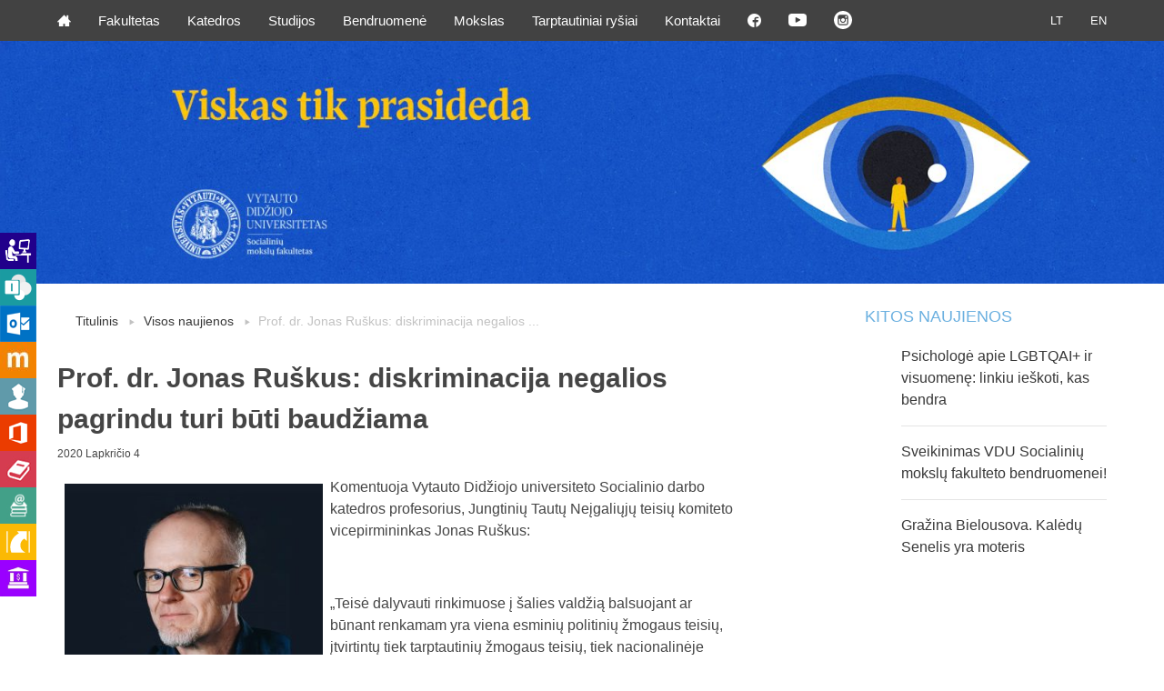

--- FILE ---
content_type: text/html; charset=UTF-8
request_url: https://smf.vdu.lt/prof-dr-jonas-ruskus-diskriminacija-negalios-pagrindu-turi-buti-baudziama/
body_size: 12813
content:
<!doctype html>
<html class="no-js" lang="en">
    <head>
        <meta charset="utf-8" />
        <meta name="viewport" content="width=device-width, initial-scale=1.0" />
        <meta name='robots' content='index, follow, max-image-preview:large, max-snippet:-1, max-video-preview:-1' />

	<!-- This site is optimized with the Yoast SEO plugin v26.6 - https://yoast.com/wordpress/plugins/seo/ -->
	<title>Prof. dr. Jonas Ruškus: diskriminacija negalios pagrindu turi būti baudžiama - VDU Socialinių mokslų fakultetas</title>
	<link rel="canonical" href="https://smf.vdu.lt/prof-dr-jonas-ruskus-diskriminacija-negalios-pagrindu-turi-buti-baudziama/" />
	<meta property="og:locale" content="lt_LT" />
	<meta property="og:type" content="article" />
	<meta property="og:title" content="Prof. dr. Jonas Ruškus: diskriminacija negalios pagrindu turi būti baudžiama - VDU Socialinių mokslų fakultetas" />
	<meta property="og:description" content="Komentuoja Vytauto Didžiojo universiteto Socialinio darbo katedros profesorius, Jungtinių Tautų Neįgaliųjų teisių komiteto vicepirmininkas Jonas Ruškus: &nbsp; „Teisė dalyvauti rinkimuose į šalies valdžią balsuojant ar būnant renkamam yra viena esminių politinių žmogaus teisių, įtvirtintų tiek tarptautinių žmogaus teisių, tiek nacionalinėje teisėje. Valstybės pareiga yra kiekvienam piliečiui užtikrinti šią teisę, o negalią turinčiam piliečiui &#8211; padėti... Skaityti plačiau" />
	<meta property="og:url" content="https://smf.vdu.lt/prof-dr-jonas-ruskus-diskriminacija-negalios-pagrindu-turi-buti-baudziama/" />
	<meta property="og:site_name" content="VDU Socialinių mokslų fakultetas" />
	<meta property="article:publisher" content="https://www.facebook.com/VDU.Socialiniu.mokslu.fakultetas" />
	<meta property="article:published_time" content="2020-11-04T21:26:57+00:00" />
	<meta property="og:image" content="https://smf.vdu.lt/wp-content/uploads/2020/06/Jonas-Ruskus12.jpg" />
	<meta property="og:image:width" content="1846" />
	<meta property="og:image:height" content="1384" />
	<meta property="og:image:type" content="image/jpeg" />
	<meta name="author" content="Andrius" />
	<meta name="twitter:card" content="summary_large_image" />
	<meta name="twitter:creator" content="@home" />
	<meta name="twitter:site" content="@home" />
	<meta name="twitter:label1" content="Written by" />
	<meta name="twitter:data1" content="Andrius" />
	<script type="application/ld+json" class="yoast-schema-graph">{"@context":"https://schema.org","@graph":[{"@type":"Article","@id":"https://smf.vdu.lt/prof-dr-jonas-ruskus-diskriminacija-negalios-pagrindu-turi-buti-baudziama/#article","isPartOf":{"@id":"https://smf.vdu.lt/prof-dr-jonas-ruskus-diskriminacija-negalios-pagrindu-turi-buti-baudziama/"},"author":{"name":"Andrius","@id":"https://smf.vdu.lt/#/schema/person/10bb72db36977ae68e25fd2fb8150368"},"headline":"Prof. dr. Jonas Ruškus: diskriminacija negalios pagrindu turi būti baudžiama","datePublished":"2020-11-04T21:26:57+00:00","mainEntityOfPage":{"@id":"https://smf.vdu.lt/prof-dr-jonas-ruskus-diskriminacija-negalios-pagrindu-turi-buti-baudziama/"},"wordCount":108,"publisher":{"@id":"https://smf.vdu.lt/#organization"},"image":{"@id":"https://smf.vdu.lt/prof-dr-jonas-ruskus-diskriminacija-negalios-pagrindu-turi-buti-baudziama/#primaryimage"},"thumbnailUrl":"https://smf.vdu.lt/wp-content/uploads/2020/06/Jonas-Ruskus12.jpg","articleSection":["Naujienos"],"inLanguage":"lt-LT"},{"@type":"WebPage","@id":"https://smf.vdu.lt/prof-dr-jonas-ruskus-diskriminacija-negalios-pagrindu-turi-buti-baudziama/","url":"https://smf.vdu.lt/prof-dr-jonas-ruskus-diskriminacija-negalios-pagrindu-turi-buti-baudziama/","name":"Prof. dr. Jonas Ruškus: diskriminacija negalios pagrindu turi būti baudžiama - VDU Socialinių mokslų fakultetas","isPartOf":{"@id":"https://smf.vdu.lt/#website"},"primaryImageOfPage":{"@id":"https://smf.vdu.lt/prof-dr-jonas-ruskus-diskriminacija-negalios-pagrindu-turi-buti-baudziama/#primaryimage"},"image":{"@id":"https://smf.vdu.lt/prof-dr-jonas-ruskus-diskriminacija-negalios-pagrindu-turi-buti-baudziama/#primaryimage"},"thumbnailUrl":"https://smf.vdu.lt/wp-content/uploads/2020/06/Jonas-Ruskus12.jpg","datePublished":"2020-11-04T21:26:57+00:00","breadcrumb":{"@id":"https://smf.vdu.lt/prof-dr-jonas-ruskus-diskriminacija-negalios-pagrindu-turi-buti-baudziama/#breadcrumb"},"inLanguage":"lt-LT","potentialAction":[{"@type":"ReadAction","target":["https://smf.vdu.lt/prof-dr-jonas-ruskus-diskriminacija-negalios-pagrindu-turi-buti-baudziama/"]}]},{"@type":"ImageObject","inLanguage":"lt-LT","@id":"https://smf.vdu.lt/prof-dr-jonas-ruskus-diskriminacija-negalios-pagrindu-turi-buti-baudziama/#primaryimage","url":"https://smf.vdu.lt/wp-content/uploads/2020/06/Jonas-Ruskus12.jpg","contentUrl":"https://smf.vdu.lt/wp-content/uploads/2020/06/Jonas-Ruskus12.jpg","width":1846,"height":1384},{"@type":"BreadcrumbList","@id":"https://smf.vdu.lt/prof-dr-jonas-ruskus-diskriminacija-negalios-pagrindu-turi-buti-baudziama/#breadcrumb","itemListElement":[{"@type":"ListItem","position":1,"name":"Home","item":"https://smf.vdu.lt/"},{"@type":"ListItem","position":2,"name":"Prof. dr. Jonas Ruškus: diskriminacija negalios pagrindu turi būti baudžiama"}]},{"@type":"WebSite","@id":"https://smf.vdu.lt/#website","url":"https://smf.vdu.lt/","name":"VDU Socialinių mokslų fakultetas","description":"Socialinių mokslų fakultetas yra dinamiškas, augantis, atviras tarptautinei patirčiai universiteto padalinys, ypatingą dėmesį skiriantis studijų kokybės gerinimui bei mokslinės veiklos plėtotei.","publisher":{"@id":"https://smf.vdu.lt/#organization"},"potentialAction":[{"@type":"SearchAction","target":{"@type":"EntryPoint","urlTemplate":"https://smf.vdu.lt/?s={search_term_string}"},"query-input":{"@type":"PropertyValueSpecification","valueRequired":true,"valueName":"search_term_string"}}],"inLanguage":"lt-LT"},{"@type":"Organization","@id":"https://smf.vdu.lt/#organization","name":"VDU Socialinių mokslų fakultetas","url":"https://smf.vdu.lt/","logo":{"@type":"ImageObject","inLanguage":"lt-LT","@id":"https://smf.vdu.lt/#/schema/logo/image/","url":"https://smf.vdu.lt/wp-content/uploads/2024/09/SMF.png","contentUrl":"https://smf.vdu.lt/wp-content/uploads/2024/09/SMF.png","width":1738,"height":768,"caption":"VDU Socialinių mokslų fakultetas"},"image":{"@id":"https://smf.vdu.lt/#/schema/logo/image/"},"sameAs":["https://www.facebook.com/VDU.Socialiniu.mokslu.fakultetas","https://x.com/home","https://www.instagram.com/smf.vdu/","https://www.youtube.com/channel/UCUxU3cna9z8hPjytLHsPsrA","https://lt.linkedin.com/company/vdu-socialinių-mokslų-fakultetas"]},{"@type":"Person","@id":"https://smf.vdu.lt/#/schema/person/10bb72db36977ae68e25fd2fb8150368","name":"Andrius","image":{"@type":"ImageObject","inLanguage":"lt-LT","@id":"https://smf.vdu.lt/#/schema/person/image/","url":"https://secure.gravatar.com/avatar/2ecf30ba7813aa6a57dec8ad776f6de79fa629045e5a09501c2b777bbb7b3f01?s=96&d=mm&r=g","contentUrl":"https://secure.gravatar.com/avatar/2ecf30ba7813aa6a57dec8ad776f6de79fa629045e5a09501c2b777bbb7b3f01?s=96&d=mm&r=g","caption":"Andrius"},"url":"https://smf.vdu.lt/author/andrius/"}]}</script>
	<!-- / Yoast SEO plugin. -->


<link rel='dns-prefetch' href='//ajax.googleapis.com' />
<link rel='dns-prefetch' href='//fonts.googleapis.com' />
<link rel="alternate" title="oEmbed (JSON)" type="application/json+oembed" href="https://smf.vdu.lt/wp-json/oembed/1.0/embed?url=https%3A%2F%2Fsmf.vdu.lt%2Fprof-dr-jonas-ruskus-diskriminacija-negalios-pagrindu-turi-buti-baudziama%2F&#038;lang=lt" />
<link rel="alternate" title="oEmbed (XML)" type="text/xml+oembed" href="https://smf.vdu.lt/wp-json/oembed/1.0/embed?url=https%3A%2F%2Fsmf.vdu.lt%2Fprof-dr-jonas-ruskus-diskriminacija-negalios-pagrindu-turi-buti-baudziama%2F&#038;format=xml&#038;lang=lt" />
<style id='wp-img-auto-sizes-contain-inline-css' type='text/css'>
img:is([sizes=auto i],[sizes^="auto," i]){contain-intrinsic-size:3000px 1500px}
/*# sourceURL=wp-img-auto-sizes-contain-inline-css */
</style>
<style id='wp-emoji-styles-inline-css' type='text/css'>

	img.wp-smiley, img.emoji {
		display: inline !important;
		border: none !important;
		box-shadow: none !important;
		height: 1em !important;
		width: 1em !important;
		margin: 0 0.07em !important;
		vertical-align: -0.1em !important;
		background: none !important;
		padding: 0 !important;
	}
/*# sourceURL=wp-emoji-styles-inline-css */
</style>
<link rel='stylesheet' id='wp-block-library-css' href='https://smf.vdu.lt/wp-includes/css/dist/block-library/style.min.css?ver=2157d99122a286f76b9bbf508c8170f1' type='text/css' media='all' />
<style id='classic-theme-styles-inline-css' type='text/css'>
/*! This file is auto-generated */
.wp-block-button__link{color:#fff;background-color:#32373c;border-radius:9999px;box-shadow:none;text-decoration:none;padding:calc(.667em + 2px) calc(1.333em + 2px);font-size:1.125em}.wp-block-file__button{background:#32373c;color:#fff;text-decoration:none}
/*# sourceURL=/wp-includes/css/classic-themes.min.css */
</style>
<link rel='stylesheet' id='jetpack-layout-grid-css' href='https://smf.vdu.lt/wp-content/plugins/layout-grid/style.css?ver=1689152991' type='text/css' media='all' />
<link rel='stylesheet' id='awsm-ead-public-css' href='https://smf.vdu.lt/wp-content/plugins/embed-any-document/css/embed-public.min.css?ver=2.7.12' type='text/css' media='all' />
<style id='global-styles-inline-css' type='text/css'>
:root{--wp--preset--aspect-ratio--square: 1;--wp--preset--aspect-ratio--4-3: 4/3;--wp--preset--aspect-ratio--3-4: 3/4;--wp--preset--aspect-ratio--3-2: 3/2;--wp--preset--aspect-ratio--2-3: 2/3;--wp--preset--aspect-ratio--16-9: 16/9;--wp--preset--aspect-ratio--9-16: 9/16;--wp--preset--color--black: #000000;--wp--preset--color--cyan-bluish-gray: #abb8c3;--wp--preset--color--white: #ffffff;--wp--preset--color--pale-pink: #f78da7;--wp--preset--color--vivid-red: #cf2e2e;--wp--preset--color--luminous-vivid-orange: #ff6900;--wp--preset--color--luminous-vivid-amber: #fcb900;--wp--preset--color--light-green-cyan: #7bdcb5;--wp--preset--color--vivid-green-cyan: #00d084;--wp--preset--color--pale-cyan-blue: #8ed1fc;--wp--preset--color--vivid-cyan-blue: #0693e3;--wp--preset--color--vivid-purple: #9b51e0;--wp--preset--gradient--vivid-cyan-blue-to-vivid-purple: linear-gradient(135deg,rgb(6,147,227) 0%,rgb(155,81,224) 100%);--wp--preset--gradient--light-green-cyan-to-vivid-green-cyan: linear-gradient(135deg,rgb(122,220,180) 0%,rgb(0,208,130) 100%);--wp--preset--gradient--luminous-vivid-amber-to-luminous-vivid-orange: linear-gradient(135deg,rgb(252,185,0) 0%,rgb(255,105,0) 100%);--wp--preset--gradient--luminous-vivid-orange-to-vivid-red: linear-gradient(135deg,rgb(255,105,0) 0%,rgb(207,46,46) 100%);--wp--preset--gradient--very-light-gray-to-cyan-bluish-gray: linear-gradient(135deg,rgb(238,238,238) 0%,rgb(169,184,195) 100%);--wp--preset--gradient--cool-to-warm-spectrum: linear-gradient(135deg,rgb(74,234,220) 0%,rgb(151,120,209) 20%,rgb(207,42,186) 40%,rgb(238,44,130) 60%,rgb(251,105,98) 80%,rgb(254,248,76) 100%);--wp--preset--gradient--blush-light-purple: linear-gradient(135deg,rgb(255,206,236) 0%,rgb(152,150,240) 100%);--wp--preset--gradient--blush-bordeaux: linear-gradient(135deg,rgb(254,205,165) 0%,rgb(254,45,45) 50%,rgb(107,0,62) 100%);--wp--preset--gradient--luminous-dusk: linear-gradient(135deg,rgb(255,203,112) 0%,rgb(199,81,192) 50%,rgb(65,88,208) 100%);--wp--preset--gradient--pale-ocean: linear-gradient(135deg,rgb(255,245,203) 0%,rgb(182,227,212) 50%,rgb(51,167,181) 100%);--wp--preset--gradient--electric-grass: linear-gradient(135deg,rgb(202,248,128) 0%,rgb(113,206,126) 100%);--wp--preset--gradient--midnight: linear-gradient(135deg,rgb(2,3,129) 0%,rgb(40,116,252) 100%);--wp--preset--font-size--small: 13px;--wp--preset--font-size--medium: 20px;--wp--preset--font-size--large: 36px;--wp--preset--font-size--x-large: 42px;--wp--preset--spacing--20: 0.44rem;--wp--preset--spacing--30: 0.67rem;--wp--preset--spacing--40: 1rem;--wp--preset--spacing--50: 1.5rem;--wp--preset--spacing--60: 2.25rem;--wp--preset--spacing--70: 3.38rem;--wp--preset--spacing--80: 5.06rem;--wp--preset--shadow--natural: 6px 6px 9px rgba(0, 0, 0, 0.2);--wp--preset--shadow--deep: 12px 12px 50px rgba(0, 0, 0, 0.4);--wp--preset--shadow--sharp: 6px 6px 0px rgba(0, 0, 0, 0.2);--wp--preset--shadow--outlined: 6px 6px 0px -3px rgb(255, 255, 255), 6px 6px rgb(0, 0, 0);--wp--preset--shadow--crisp: 6px 6px 0px rgb(0, 0, 0);}:where(.is-layout-flex){gap: 0.5em;}:where(.is-layout-grid){gap: 0.5em;}body .is-layout-flex{display: flex;}.is-layout-flex{flex-wrap: wrap;align-items: center;}.is-layout-flex > :is(*, div){margin: 0;}body .is-layout-grid{display: grid;}.is-layout-grid > :is(*, div){margin: 0;}:where(.wp-block-columns.is-layout-flex){gap: 2em;}:where(.wp-block-columns.is-layout-grid){gap: 2em;}:where(.wp-block-post-template.is-layout-flex){gap: 1.25em;}:where(.wp-block-post-template.is-layout-grid){gap: 1.25em;}.has-black-color{color: var(--wp--preset--color--black) !important;}.has-cyan-bluish-gray-color{color: var(--wp--preset--color--cyan-bluish-gray) !important;}.has-white-color{color: var(--wp--preset--color--white) !important;}.has-pale-pink-color{color: var(--wp--preset--color--pale-pink) !important;}.has-vivid-red-color{color: var(--wp--preset--color--vivid-red) !important;}.has-luminous-vivid-orange-color{color: var(--wp--preset--color--luminous-vivid-orange) !important;}.has-luminous-vivid-amber-color{color: var(--wp--preset--color--luminous-vivid-amber) !important;}.has-light-green-cyan-color{color: var(--wp--preset--color--light-green-cyan) !important;}.has-vivid-green-cyan-color{color: var(--wp--preset--color--vivid-green-cyan) !important;}.has-pale-cyan-blue-color{color: var(--wp--preset--color--pale-cyan-blue) !important;}.has-vivid-cyan-blue-color{color: var(--wp--preset--color--vivid-cyan-blue) !important;}.has-vivid-purple-color{color: var(--wp--preset--color--vivid-purple) !important;}.has-black-background-color{background-color: var(--wp--preset--color--black) !important;}.has-cyan-bluish-gray-background-color{background-color: var(--wp--preset--color--cyan-bluish-gray) !important;}.has-white-background-color{background-color: var(--wp--preset--color--white) !important;}.has-pale-pink-background-color{background-color: var(--wp--preset--color--pale-pink) !important;}.has-vivid-red-background-color{background-color: var(--wp--preset--color--vivid-red) !important;}.has-luminous-vivid-orange-background-color{background-color: var(--wp--preset--color--luminous-vivid-orange) !important;}.has-luminous-vivid-amber-background-color{background-color: var(--wp--preset--color--luminous-vivid-amber) !important;}.has-light-green-cyan-background-color{background-color: var(--wp--preset--color--light-green-cyan) !important;}.has-vivid-green-cyan-background-color{background-color: var(--wp--preset--color--vivid-green-cyan) !important;}.has-pale-cyan-blue-background-color{background-color: var(--wp--preset--color--pale-cyan-blue) !important;}.has-vivid-cyan-blue-background-color{background-color: var(--wp--preset--color--vivid-cyan-blue) !important;}.has-vivid-purple-background-color{background-color: var(--wp--preset--color--vivid-purple) !important;}.has-black-border-color{border-color: var(--wp--preset--color--black) !important;}.has-cyan-bluish-gray-border-color{border-color: var(--wp--preset--color--cyan-bluish-gray) !important;}.has-white-border-color{border-color: var(--wp--preset--color--white) !important;}.has-pale-pink-border-color{border-color: var(--wp--preset--color--pale-pink) !important;}.has-vivid-red-border-color{border-color: var(--wp--preset--color--vivid-red) !important;}.has-luminous-vivid-orange-border-color{border-color: var(--wp--preset--color--luminous-vivid-orange) !important;}.has-luminous-vivid-amber-border-color{border-color: var(--wp--preset--color--luminous-vivid-amber) !important;}.has-light-green-cyan-border-color{border-color: var(--wp--preset--color--light-green-cyan) !important;}.has-vivid-green-cyan-border-color{border-color: var(--wp--preset--color--vivid-green-cyan) !important;}.has-pale-cyan-blue-border-color{border-color: var(--wp--preset--color--pale-cyan-blue) !important;}.has-vivid-cyan-blue-border-color{border-color: var(--wp--preset--color--vivid-cyan-blue) !important;}.has-vivid-purple-border-color{border-color: var(--wp--preset--color--vivid-purple) !important;}.has-vivid-cyan-blue-to-vivid-purple-gradient-background{background: var(--wp--preset--gradient--vivid-cyan-blue-to-vivid-purple) !important;}.has-light-green-cyan-to-vivid-green-cyan-gradient-background{background: var(--wp--preset--gradient--light-green-cyan-to-vivid-green-cyan) !important;}.has-luminous-vivid-amber-to-luminous-vivid-orange-gradient-background{background: var(--wp--preset--gradient--luminous-vivid-amber-to-luminous-vivid-orange) !important;}.has-luminous-vivid-orange-to-vivid-red-gradient-background{background: var(--wp--preset--gradient--luminous-vivid-orange-to-vivid-red) !important;}.has-very-light-gray-to-cyan-bluish-gray-gradient-background{background: var(--wp--preset--gradient--very-light-gray-to-cyan-bluish-gray) !important;}.has-cool-to-warm-spectrum-gradient-background{background: var(--wp--preset--gradient--cool-to-warm-spectrum) !important;}.has-blush-light-purple-gradient-background{background: var(--wp--preset--gradient--blush-light-purple) !important;}.has-blush-bordeaux-gradient-background{background: var(--wp--preset--gradient--blush-bordeaux) !important;}.has-luminous-dusk-gradient-background{background: var(--wp--preset--gradient--luminous-dusk) !important;}.has-pale-ocean-gradient-background{background: var(--wp--preset--gradient--pale-ocean) !important;}.has-electric-grass-gradient-background{background: var(--wp--preset--gradient--electric-grass) !important;}.has-midnight-gradient-background{background: var(--wp--preset--gradient--midnight) !important;}.has-small-font-size{font-size: var(--wp--preset--font-size--small) !important;}.has-medium-font-size{font-size: var(--wp--preset--font-size--medium) !important;}.has-large-font-size{font-size: var(--wp--preset--font-size--large) !important;}.has-x-large-font-size{font-size: var(--wp--preset--font-size--x-large) !important;}
:where(.wp-block-post-template.is-layout-flex){gap: 1.25em;}:where(.wp-block-post-template.is-layout-grid){gap: 1.25em;}
:where(.wp-block-term-template.is-layout-flex){gap: 1.25em;}:where(.wp-block-term-template.is-layout-grid){gap: 1.25em;}
:where(.wp-block-columns.is-layout-flex){gap: 2em;}:where(.wp-block-columns.is-layout-grid){gap: 2em;}
:root :where(.wp-block-pullquote){font-size: 1.5em;line-height: 1.6;}
/*# sourceURL=global-styles-inline-css */
</style>
<link rel='stylesheet' id='wpsm_ac-font-awesome-front-css' href='https://smf.vdu.lt/wp-content/plugins/responsive-accordion-and-collapse/css/font-awesome/css/font-awesome.min.css?ver=2157d99122a286f76b9bbf508c8170f1' type='text/css' media='all' />
<link rel='stylesheet' id='wpsm_ac_bootstrap-front-css' href='https://smf.vdu.lt/wp-content/plugins/responsive-accordion-and-collapse/css/bootstrap-front.css?ver=2157d99122a286f76b9bbf508c8170f1' type='text/css' media='all' />
<link rel='stylesheet' id='vdu-fonts-css' href='http://fonts.googleapis.com/css?family=PT+Sans:400,700&#038;subset=latin,latin-ext' type='text/css' media='all' />
<link rel='stylesheet' id='royalslider-css' href='https://smf.vdu.lt/wp-content/themes/vdu-fakultetas/js/vendor/royalslider/royalslider.css?ver=2157d99122a286f76b9bbf508c8170f1' type='text/css' media='all' />
<link rel='stylesheet' id='owl-carousel-css' href='https://smf.vdu.lt/wp-content/themes/vdu-fakultetas/js/vendor/owl-carousel/owl.carousel.css?ver=2157d99122a286f76b9bbf508c8170f1' type='text/css' media='all' />
<link rel='stylesheet' id='owl-theme-css' href='https://smf.vdu.lt/wp-content/themes/vdu-fakultetas/js/vendor/owl-carousel/owl.theme.css?ver=2157d99122a286f76b9bbf508c8170f1' type='text/css' media='all' />
<link rel='stylesheet' id='foundation-css' href='https://smf.vdu.lt/wp-content/themes/vdu-fakultetas/js/vendor/foundation/foundation.css?ver=2157d99122a286f76b9bbf508c8170f1' type='text/css' media='all' />
<link rel='stylesheet' id='fancybox-css' href='https://smf.vdu.lt/wp-content/themes/vdu-fakultetas/js/vendor/fancybox/jquery.fancybox.css?ver=2157d99122a286f76b9bbf508c8170f1' type='text/css' media='all' />
<link rel='stylesheet' id='vdu-style-css' href='https://smf.vdu.lt/wp-content/themes/vdu-fakultetas/css/style.css?ver=2157d99122a286f76b9bbf508c8170f1' type='text/css' media='all' />
<link rel='stylesheet' id='vdu-style-icomoon-css' href='https://smf.vdu.lt/wp-content/themes/vdu-fakultetas/css/style-icomoon.css?ver=0.12050185167' type='text/css' media='all' />
<link rel='stylesheet' id='vdu-style-custom-css' href='https://smf.vdu.lt/wp-content/themes/vdu-fakultetas/css/style-custom.css?ver=0.1486290463' type='text/css' media='all' />
<link rel='stylesheet' id='tablepress-default-css' href='https://smf.vdu.lt/wp-content/plugins/tablepress/css/build/default.css?ver=3.2.6' type='text/css' media='all' />
<link rel='stylesheet' id='elementor-frontend-css' href='https://smf.vdu.lt/wp-content/plugins/elementor/assets/css/frontend.min.css?ver=3.34.0' type='text/css' media='all' />
<link rel='stylesheet' id='eael-general-css' href='https://smf.vdu.lt/wp-content/plugins/essential-addons-for-elementor-lite/assets/front-end/css/view/general.min.css?ver=6.5.4' type='text/css' media='all' />
<script type="text/javascript" src="//ajax.googleapis.com/ajax/libs/jquery/2.1.3/jquery.min.js?ver=2.1.3" id="jquery-js"></script>
<script type="text/javascript" src="https://smf.vdu.lt/wp-content/themes/vdu-fakultetas/js/vendor/modernizr.js?ver=2157d99122a286f76b9bbf508c8170f1" id="modernizr-js"></script>
<link rel="https://api.w.org/" href="https://smf.vdu.lt/wp-json/" /><link rel="alternate" title="JSON" type="application/json" href="https://smf.vdu.lt/wp-json/wp/v2/posts/6944" /><link rel="EditURI" type="application/rsd+xml" title="RSD" href="https://smf.vdu.lt/xmlrpc.php?rsd" />

<link rel='shortlink' href='https://smf.vdu.lt/?p=6944' />
<script type="text/javascript">
(function(url){
	if(/(?:Chrome\/26\.0\.1410\.63 Safari\/537\.31|WordfenceTestMonBot)/.test(navigator.userAgent)){ return; }
	var addEvent = function(evt, handler) {
		if (window.addEventListener) {
			document.addEventListener(evt, handler, false);
		} else if (window.attachEvent) {
			document.attachEvent('on' + evt, handler);
		}
	};
	var removeEvent = function(evt, handler) {
		if (window.removeEventListener) {
			document.removeEventListener(evt, handler, false);
		} else if (window.detachEvent) {
			document.detachEvent('on' + evt, handler);
		}
	};
	var evts = 'contextmenu dblclick drag dragend dragenter dragleave dragover dragstart drop keydown keypress keyup mousedown mousemove mouseout mouseover mouseup mousewheel scroll'.split(' ');
	var logHuman = function() {
		if (window.wfLogHumanRan) { return; }
		window.wfLogHumanRan = true;
		var wfscr = document.createElement('script');
		wfscr.type = 'text/javascript';
		wfscr.async = true;
		wfscr.src = url + '&r=' + Math.random();
		(document.getElementsByTagName('head')[0]||document.getElementsByTagName('body')[0]).appendChild(wfscr);
		for (var i = 0; i < evts.length; i++) {
			removeEvent(evts[i], logHuman);
		}
	};
	for (var i = 0; i < evts.length; i++) {
		addEvent(evts[i], logHuman);
	}
})('//smf.vdu.lt/?wordfence_lh=1&hid=910EE6A350AD183240780D4DF2C8810F');
</script><meta name="generator" content="Elementor 3.34.0; features: additional_custom_breakpoints; settings: css_print_method-external, google_font-enabled, font_display-swap">
			<style>
				.e-con.e-parent:nth-of-type(n+4):not(.e-lazyloaded):not(.e-no-lazyload),
				.e-con.e-parent:nth-of-type(n+4):not(.e-lazyloaded):not(.e-no-lazyload) * {
					background-image: none !important;
				}
				@media screen and (max-height: 1024px) {
					.e-con.e-parent:nth-of-type(n+3):not(.e-lazyloaded):not(.e-no-lazyload),
					.e-con.e-parent:nth-of-type(n+3):not(.e-lazyloaded):not(.e-no-lazyload) * {
						background-image: none !important;
					}
				}
				@media screen and (max-height: 640px) {
					.e-con.e-parent:nth-of-type(n+2):not(.e-lazyloaded):not(.e-no-lazyload),
					.e-con.e-parent:nth-of-type(n+2):not(.e-lazyloaded):not(.e-no-lazyload) * {
						background-image: none !important;
					}
				}
			</style>
			<link rel="icon" href="https://smf.vdu.lt/wp-content/uploads/2025/10/cropped-VDU-tinklalapiu-fav-icon-2026-SMF-32x32.png" sizes="32x32" />
<link rel="icon" href="https://smf.vdu.lt/wp-content/uploads/2025/10/cropped-VDU-tinklalapiu-fav-icon-2026-SMF-192x192.png" sizes="192x192" />
<link rel="apple-touch-icon" href="https://smf.vdu.lt/wp-content/uploads/2025/10/cropped-VDU-tinklalapiu-fav-icon-2026-SMF-180x180.png" />
<meta name="msapplication-TileImage" content="https://smf.vdu.lt/wp-content/uploads/2025/10/cropped-VDU-tinklalapiu-fav-icon-2026-SMF-270x270.png" />
		<style type="text/css" id="wp-custom-css">
			.inner .content figure {
  max-width: 750px;
}

.inner .content ol {
  max-width: 750px;
}

.inner .content ul {
  max-width: 750px;
}

.inner .content figure div {
  max-width: 100%;
}
		</style>
		<!-- Google tag (gtag.js) -->
<script async src="https://www.googletagmanager.com/gtag/js?id=UA-11225934-1"></script>
<script>
  window.dataLayer = window.dataLayer || [];
  function gtag(){dataLayer.push(arguments);}
  gtag('js', new Date());

  gtag('config', 'UA-11225934-1');
</script>
</head>
        <body class="wp-singular post-template-default single single-post postid-6944 single-format-standard wp-theme-vdu-fakultetas inner elementor-default elementor-kit-9783">

        <div id="fb-root"></div>
        <script>(function(d, s, id) {
                var js, fjs = d.getElementsByTagName(s)[0];
                if (d.getElementById(id))
                    return;
                js = d.createElement(s);
                js.async = true;
                js.id = id;
                js.src = "//connect.facebook.net/lt_LT/sdk.js#xfbml=1&version=v2.0";
                fjs.parentNode.insertBefore(js, fjs);
            }(document, 'script', 'facebook-jssdk'));</script>
        
                <script>!function(d,s,id){var js,fjs=d.getElementsByTagName(s)[0],p=/^http:/.test(d.location)?'http':'https';if(!d.getElementById(id)){js=d.createElement(s);js.id=id;js.src=p+'://platform.twitter.com/widgets.js';fjs.parentNode.insertBefore(js,fjs);}}(document, 'script', 'twitter-wjs');</script>

        <div class="fixed">
            <nav class="top-bar" data-topbar role="navigation">
                <ul class="title-area">
                    <li class="name">
                    </li>
                    <li class="toggle-topbar menu-icon"><a href="#"><span></span></a></li>
                </ul>

                <section class="top-bar-section">
                    <!-- Right Nav Section -->

                    <ul class="right">
<li class="active"><a href="https://smf.vdu.lt/prof-dr-jonas-ruskus-diskriminacija-negalios-pagrindu-turi-buti-baudziama/">LT</a>
<li class=""><a href="https://smf.vdu.lt/en/home/">EN</a>
</ul>
                    <!-- Left Nav Section -->
                    <ul class="left"><li class=""><a class="icon-home3" href="http://smf.vdu.lt/"></a></li>
<li class="has-dropdown not-click"><a href="https://smf.vdu.lt/fakultetas/">Fakultetas</a>
<ul class="dropdown">
	<li><a href="https://smf.vdu.lt/fakultetas/taryba/">Taryba</a></li>
	<li><a href="https://smf.vdu.lt/fakultetas/administracija/">Administracija</a></li>
	<li><a href="https://smf.vdu.lt/fakultetas/istorija/">Istorija</a></li>
	<li><a href="https://smf.vdu.lt/fakultetas/smf-metu-zmogus/">SMF metų žmogus</a></li>
	<li><a href="https://smf.vdu.lt/fakultetas/absolventu-sekmes-istorijos/">Absolventų sėkmės istorijos</a></li>
</ul>
</li>
<li class="has-dropdown not-click"><a href="https://smf.vdu.lt/katedros/">Katedros</a>
<ul class="dropdown">
	<li><a href="https://smf.vdu.lt/katedros/psichologijos-katedra/">Psichologijos katedra</a></li>
	<li><a href="https://smf.vdu.lt/katedros/socialinio-darbo-katedra/">Socialinio darbo katedra</a></li>
	<li><a href="https://smf.vdu.lt/katedros/sociologijos-katedra/">Sociologijos katedra</a></li>
</ul>
</li>
<li class="has-dropdown not-click"><a href="https://smf.vdu.lt/studijos/">Studijos</a>
<ul class="dropdown">
	<li><a href="https://smf.vdu.lt/studijos/bakalauro/">Bakalauro</a></li>
	<li><a href="https://smf.vdu.lt/studijos/magistranturos/">Magistrantūros</a></li>
	<li><a href="https://smf.vdu.lt/studijos/doktoranturos/">Doktorantūros</a></li>
	<li><a href="https://smf.vdu.lt/studijos/gretutines/">Gretutinės</a></li>
	<li><a href="https://smf.vdu.lt/studijos/studiju-mentoriai/">Studijų mentoriai</a></li>
	<li><a href="https://smf.vdu.lt/studijos/studiju-programu-komitetai/">Studijų programų komitetai</a></li>
	<li><a href="https://smf.vdu.lt/studijos/neformaliojo-svietimo-studiju-programos/">Neformaliojo švietimo studijų programos</a></li>
</ul>
</li>
<li class="has-dropdown not-click"><a href="https://smf.vdu.lt/bendruomene/">Bendruomenė</a>
<ul class="dropdown">
	<li><a href="https://smf.vdu.lt/bendruomene/moksleiviams-soclabas-seku/">Moksleiviams</a></li>
	<li><a href="https://smf.vdu.lt/bendruomene/studentams/">Studentams</a></li>
	<li><a href="https://smf.vdu.lt/bendruomene/absolventams/">Absolventams</a></li>
	<li><a href="https://intranetas.vdu.lt/">VDU darbuotojams</a></li>
	<li><a href="https://smf.vdu.lt/bendruomene/tevams/">Tėvams</a></li>
	<li><a href="https://smf.vdu.lt/bendruomene/partneriams/">Partneriams</a></li>
</ul>
</li>
<li class="has-dropdown not-click"><a href="https://smf.vdu.lt/mokslas/">Mokslas</a>
<ul class="dropdown">
	<li><a href="https://smf.vdu.lt/mokslas/tyrimai/">Tyrimai</a></li>
	<li><a href="https://smf.vdu.lt/mokslas/etikos-komitetai/">Etikos komitetai</a></li>
	<li><a href="https://smf.vdu.lt/mokslas/centrai/">Centrai</a></li>
</ul>
</li>
<li class="has-dropdown not-click"><a href="https://smf.vdu.lt/tarptautiniai-rysiai/">Tarptautiniai ryšiai</a>
<ul class="dropdown">
	<li><a href="https://smf.vdu.lt/tarptautiniai-rysiai/erasmus/">Erasmus</a></li>
	<li><a href="https://smf.vdu.lt/tarptautiniai-rysiai/dvisaliai-susitarimai/">Dvišaliai susitarimai</a></li>
	<li><a href="https://smf.vdu.lt/tarptautiniai-rysiai/studentu-patirtis/">Studentų patirtys</a></li>
</ul>
</li>
<li><a href="https://smf.vdu.lt/kontaktai/">Kontaktai</a></li>
<li><a class="icon-facebook3" target="_blank" href="https://www.facebook.com/VDU.Socialiniu.mokslu.fakultetas/"></a></li>
<li><a href="https://www.youtube.com/channel/UCUxU3cna9z8hPjytLHsPsrA"><div class="youtube-item"></div></a></li>
<li><a href="https://www.instagram.com/smf.vdu/"><div class="instagram-item"></div></a></li>
</ul>
                </section>
            </nav>
        </div>
                <header class="home-header">
            <div class="logo">
                <a href="https://smf.vdu.lt/" title="VDU Socialinių mokslų fakultetas"  class="show-for-medium-up">
                    
                    <img src="https://smf.vdu.lt/wp-content/themes/vdu-fakultetas/img/logo-lt.png" alt="VDU Fakultetas" />
                </a>
                <a href="https://smf.vdu.lt/" title="VDU Socialinių mokslų fakultetas"  class="show-for-small-only">
                    <img src="https://smf.vdu.lt/wp-content/themes/vdu-fakultetas/img/vdu_logo_mobile.png" alt="VDU Fakultetas" />
                </a>
            </div>
            <div class="slug-rotator">
                <img src="https://smf.vdu.lt/wp-content/themes/vdu-fakultetas/img/slug-lt.png" alt="">
            </div>
        </header>
        

        <div class="itb-slider">
    
    
        <div class="show-desctop">
            <img width="1920" height="400" src="https://smf.vdu.lt/wp-content/uploads/2020/07/VDU-padaliniu-banneriai-2025-SMF-LT-2.jpg" class="attachment-post-thumbnail size-post-thumbnail wp-post-image" alt="" decoding="async" srcset="https://smf.vdu.lt/wp-content/uploads/2020/07/VDU-padaliniu-banneriai-2025-SMF-LT-2.jpg 1920w, https://smf.vdu.lt/wp-content/uploads/2020/07/VDU-padaliniu-banneriai-2025-SMF-LT-2-300x63.jpg 300w, https://smf.vdu.lt/wp-content/uploads/2020/07/VDU-padaliniu-banneriai-2025-SMF-LT-2-1024x213.jpg 1024w, https://smf.vdu.lt/wp-content/uploads/2020/07/VDU-padaliniu-banneriai-2025-SMF-LT-2-1536x320.jpg 1536w, https://smf.vdu.lt/wp-content/uploads/2020/07/VDU-padaliniu-banneriai-2025-SMF-LT-2-432x90.jpg 432w" sizes="(max-width: 1920px) 100vw, 1920px" />        </div>
        <div class="show-mobile">
                        <img src="https://smf.vdu.lt/wp-content/uploads/2020/07/VDU-padaliniu-banneriai-mobile-2025-SMF-LT-2.jpg" title="vdu-padaliniu-banneriai-mobile-2025-smf-lt-2">
        </div>

        
    <style>
        .itb-slider {
            margin-bottom: 40px;
        }
        .show-desctop {
            display: block !important;
            text-align: center;
        }

        .show-mobile {
            display: none !important;
            text-align: center;
        }

        .blocks {
            position: static;
            bottom: -26px;
            left: 0;
            right: 0;
            padding: 0;
            z-index: 3;
            display: block;
            margin-top: 30px;
        }

        body .logo {
            display: none;
        }

        .slug-rotator {
            display: none;
        }

        @media screen and (max-width: 767px) {
            .show-desctop {
                display: none !important;
            }

            .show-mobile {
                display: block !important;
            }
        }
    </style>
</div>
<!--
<div class="slider-container">



</div>--><!-- slider-container -->



<div class="content">
    <div class="row">
        <div class="columns medium-9">
            <ul class="nav-breadcrumb"><li><a href="https://smf.vdu.lt/" title="Titulinis">Titulinis</a></li><li><a href="https://smf.vdu.lt/visos-naujienos/" title="Visos naujienos">Visos naujienos</a></li><li>Prof. dr. Jonas Ruškus: diskriminacija negalios ...</li></ul>
            
                <h1>Prof. dr. Jonas Ruškus: diskriminacija negalios pagrindu turi būti baudžiama</h1>                <footer class="meta-info">
                       <p>
                           <time datetime="2020-11-04T00:00:00+02:00">
                               2020 
                               Lapkričio 
                               4 
                           </time>
                       </p>
                </footer>
                <p><a href="http://smf.vdu.lt/wp-content/uploads/2020/06/Jonas-Ruskus12.jpg" rel="lightbox[6944]" title="Prof. dr. Jonas Ruškus: diskriminacija negalios pagrindu turi būti baudžiama"><img fetchpriority="high" decoding="async" class="alignleft size-medium wp-image-6684" src="http://smf.vdu.lt/wp-content/uploads/2020/06/Jonas-Ruskus12-300x225.jpg" alt="" width="300" height="225" srcset="https://smf.vdu.lt/wp-content/uploads/2020/06/Jonas-Ruskus12-300x225.jpg 300w, https://smf.vdu.lt/wp-content/uploads/2020/06/Jonas-Ruskus12-1024x768.jpg 1024w, https://smf.vdu.lt/wp-content/uploads/2020/06/Jonas-Ruskus12-1536x1152.jpg 1536w, https://smf.vdu.lt/wp-content/uploads/2020/06/Jonas-Ruskus12-120x90.jpg 120w, https://smf.vdu.lt/wp-content/uploads/2020/06/Jonas-Ruskus12.jpg 1846w" sizes="(max-width: 300px) 100vw, 300px" /></a>Komentuoja Vytauto Didžiojo universiteto Socialinio darbo katedros profesorius, Jungtinių Tautų Neįgaliųjų teisių komiteto vicepirmininkas Jonas Ruškus:</p>
<p>&nbsp;</p>
<p>„Teisė dalyvauti rinkimuose į šalies valdžią balsuojant ar būnant renkamam yra viena esminių politinių žmogaus teisių, įtvirtintų tiek tarptautinių žmogaus teisių, tiek nacionalinėje teisėje. Valstybės pareiga yra kiekvienam piliečiui užtikrinti šią teisę, o negalią turinčiam piliečiui &#8211; padėti tai atlikti, sukuriant jiems prieinamas balsavimo procedūras, patalpas ir medžiagą, sudarant sąlygas naudotis pagalbinėmis priemonėmis“. Skaitykite daugiau: <a href="https://www.etaplius.lt/rinkimu-laisve-neigaliajai-liepta-sugadinti-biuleteni">https://www.etaplius.lt/rinkimu-laisve-neigaliajai-liepta-sugadinti-biuleteni</a></p>

                            <div class="social">
                                             
                <div class="fb-like" data-href="https://smf.vdu.lt/prof-dr-jonas-ruskus-diskriminacija-negalios-pagrindu-turi-buti-baudziama/" data-layout="button_count" data-action="like" data-show-faces="true" data-share="true"></div>
                
                <script src="//platform.linkedin.com/in.js" type="text/javascript"> lang: en_US</script>
                <script type="IN/Share" data-url="https://smf.vdu.lt/prof-dr-jonas-ruskus-diskriminacija-negalios-pagrindu-turi-buti-baudziama/" data-counter="right"></script>
                
                <a href="https://smf.vdu.lt/prof-dr-jonas-ruskus-diskriminacija-negalios-pagrindu-turi-buti-baudziama/" class="twitter-share-button">Tweet</a>
                
            </div>

        </div>


                <div class="columns medium-3">
                    <h3>Kitos naujienos</h3>
        <ul class="related-news">
	    		    <li>
                            <a href="https://smf.vdu.lt/psichologe-apie-lgbtqai-ir-visuomene-linkiu-ieskoti-kas-bendra/" title="Psichologė apie LGBTQAI+ ir visuomenę: linkiu ieškoti, kas bendra">
                                <p>Psichologė apie LGBTQAI+ ir visuomenę: linkiu ieškoti, kas bendra</p>

			</a>
		    </li>
		    		    <li>
                            <a href="https://smf.vdu.lt/sveikinimas-vdu-socialiniu-mokslu-fakulteto-bendruomenei/" title="Sveikinimas VDU Socialinių mokslų fakulteto bendruomenei!">
                                <p>Sveikinimas VDU Socialinių mokslų fakulteto bendruomenei!</p>

			</a>
		    </li>
		    		    <li>
                            <a href="https://smf.vdu.lt/grazina-bielousova-kaledu-senelis-yra-moteris/" title="Gražina Bielousova. Kalėdų Senelis yra moteris">
                                <p>Gražina Bielousova. Kalėdų Senelis yra moteris</p>

			</a>
		    </li>
		    		
	</ul>
	
	                    </div>


    

    </div>  

</div> <!-- content -->





<div class="right_stick_nav">
        <ul class="side_stick_nav">
			<li>
    <a target="_blank" href="https://studintranet.vdu.lt" class="header_button">
        <img src="https://www.vdu.lt/wp-content/uploads/2025/10/VDU-Student-Intranetas-icon.png" style="max-width: 40px;" alt="VDU Studentų Intranetas" title="VDU Studentų Intranetas" />
        <span class="slide_text studintra">  Studentų intranetas        </span>
    </a>
       </li>
        <li>
            <a  target="_blank" href="http://intranetas.vdu.lt/" class="header_button">
                <img src="/wp-content/themes/vdu-fakultetas/img/sidebar/intranet.png" alt="" title="" />
                <span class="slide_text intranet">Darbuotojų intranetas</span>
            </a>
        </li>
        <li>
            <a  target="_blank" href="https://webmail.vdu.lt" class="header_button">
                <img src="/wp-content/themes/vdu-fakultetas/img/sidebar/outlook.png" alt="" title="">
                <span class="slide_text fc">Pašto sistema</span>
            </a>
        </li>
        <li>
            <a target="_blank"  href="https://moodle3.vdu.lt" class="header_button">
                <img src="/wp-content/themes/vdu-fakultetas/img/sidebar/moodle.jpg" alt="" title="">
                <span class="slide_text moodle">Moodle studijų aplinka</span>
            </a>
        </li>
        <li>
            <a target="_blank"  href="https://studentas.vdu.lt" class="header_button">
                <img src="/wp-content/themes/vdu-fakultetas/img/sidebar/sa.png" alt="" title="">
                <span class="slide_text sa">Savitarnos portalas</span>
            </a>
        </li>
        <li>
            <a target="_blank"  href="https://portal.office.com/" class="header_button">
                <img src="/wp-content/themes/vdu-fakultetas/img/sidebar/office.png" alt="" title="">
                <span class="slide_text of">Microsoft Office 365</span>
            </a>
        </li>
        <li>
            <a target="_blank"  href="https://biblioteka.vdu.lt" class="header_button">
                <img src="/wp-content/themes/vdu-fakultetas/img/sidebar/lbirary.png" alt="" title="">
                <span class="slide_text library">Biblioteka</span>
            </a>
        </li>
        <li>
            <a target="_blank"  href="http://openstudies.vdu.lt/" class="header_button">
                <img src="/wp-content/themes/vdu-fakultetas/img/sidebar/open.png" alt="" title="">
                <span class="slide_text open">Atviros e-studijos</span>
            </a>
        </li>
                    <li>
                <a target="_blank" href="https://dvs.vdu.lt/DocLogix/Default.aspx" class="header_button">
                    <img src="/wp-content/themes/vdu-fakultetas/img/sidebar/doclogix.png" alt="" title="">
                    <span class="slide_text documentss">Dokumentų valdymas</span>
                </a>
            </li>
                <li>
            <a target="_blank"  href="https://turtas.vdu.lt/" class="header_button">
                <img src="/wp-content/themes/vdu-fakultetas/img/sidebar/asset.png" alt="" title="" />
                <span class="slide_text asset">
                    Turto valdymas                </span>
            </a>
        </li>
    </ul>
</div>

<style>
    .right_stick_nav {
        position: fixed;
        top: 15em;
        left: 0;
        margin: 0;
        padding: 0;
        z-index: 999999;
        display: block;
    }
    ul.side_stick_nav {
        padding: 0;
    }
    .header_button {
        height: 40px;
        display: inline-block;
        position: relative;
        clear: both;
        transition: all 0.3s linear;
    }
    .header_button:hover {
        padding-right: 169px;
    }
    .header_button img{
        max-width: 40px;
    }
    .slide_text {
        position: absolute;
        height: 100%;
        top: 0px;
        right: 0px;
        width: 0px;
        color: #fff;
        font-size: 16px;
        white-space: nowrap;
        text-align: left;
        text-indent: 10px;
        overflow: hidden;
        line-height: 40px;
        transition: width 0.3s linear;
    }
    .header_button:hover .slide_text {
        width: 170px;
        border-left: 1px solid #fff;
    }

    .intranet {
        background: #1a9ba1;
    }
    .fc {
        background: #2072b9;
    }
    .moodle {
        background: #f18200;
    }
    .sa {
        background: #609aaa;
    }
    .of {
        background: #e83f24;
    }
    .library {
        background: #d53c50;
    }
    .open {
        background: #42a088;
    }
    .asset {
        background: #9A00FF;
    }
    .documentss {
        background: #fbb904;
    }
.studintra{background:#21008b;}
    @media (max-width: 1024px) {
        .right_stick_nav {
            /*position: absolute;*/
            top: -12px;
            left: 0;
            right: auto;
            display: block;
            margin: 0 1em;
        }
        .right_stick_nav li {
            display: inline-block;
            transform: scale(0.8);
        }
        .header_button:hover {
            padding-right: 0;
        }
        .header_button:hover .slide_text {
            width: 0px;
            border-left: none;
        }
    }

    @media screen and (max-width: 480px) {
        .right_stick_nav {
            top: -9px;
        }
        .right_stick_nav li {
            transform: scale(1);
            width: 28px;
        }
        .header_button img{
            max-width: 30px;
        }
    }
</style>

<footer class="bottom-footer">
    <div class="row">
        <div class="columns medium-9">
            <p>VDU Socialinių mokslų fakultetas. Jonavos g.  66, LT-44191 Kaunas ® 2026</p>
        </div>

        <div class="columns medium-3">
            <p><a href="http://www.4444.lt">Svetainės kūrimas: <img src="https://smf.vdu.lt/wp-content/themes/vdu-fakultetas/img/author-logo-4444.png" alt="4444"></a></p>
        </div>

    </div>
</footer>


<script type="speculationrules">
{"prefetch":[{"source":"document","where":{"and":[{"href_matches":"/*"},{"not":{"href_matches":["/wp-*.php","/wp-admin/*","/wp-content/uploads/*","/wp-content/*","/wp-content/plugins/*","/wp-content/themes/vdu-fakultetas/*","/*\\?(.+)"]}},{"not":{"selector_matches":"a[rel~=\"nofollow\"]"}},{"not":{"selector_matches":".no-prefetch, .no-prefetch a"}}]},"eagerness":"conservative"}]}
</script>
<div id="aa97076"><ul></ul><div><script type="text/javascript"> document.getElementById("aa97076").style.display="none"; </script>			<script>
				const lazyloadRunObserver = () => {
					const lazyloadBackgrounds = document.querySelectorAll( `.e-con.e-parent:not(.e-lazyloaded)` );
					const lazyloadBackgroundObserver = new IntersectionObserver( ( entries ) => {
						entries.forEach( ( entry ) => {
							if ( entry.isIntersecting ) {
								let lazyloadBackground = entry.target;
								if( lazyloadBackground ) {
									lazyloadBackground.classList.add( 'e-lazyloaded' );
								}
								lazyloadBackgroundObserver.unobserve( entry.target );
							}
						});
					}, { rootMargin: '200px 0px 200px 0px' } );
					lazyloadBackgrounds.forEach( ( lazyloadBackground ) => {
						lazyloadBackgroundObserver.observe( lazyloadBackground );
					} );
				};
				const events = [
					'DOMContentLoaded',
					'elementor/lazyload/observe',
				];
				events.forEach( ( event ) => {
					document.addEventListener( event, lazyloadRunObserver );
				} );
			</script>
			<script type="text/javascript" src="https://smf.vdu.lt/wp-content/plugins/embed-any-document/js/pdfobject.min.js?ver=2.7.12" id="awsm-ead-pdf-object-js"></script>
<script type="text/javascript" id="awsm-ead-public-js-extra">
/* <![CDATA[ */
var eadPublic = [];
//# sourceURL=awsm-ead-public-js-extra
/* ]]> */
</script>
<script type="text/javascript" src="https://smf.vdu.lt/wp-content/plugins/embed-any-document/js/embed-public.min.js?ver=2.7.12" id="awsm-ead-public-js"></script>
<script type="text/javascript" src="https://smf.vdu.lt/wp-content/plugins/responsive-accordion-and-collapse/js/accordion-custom.js?ver=2157d99122a286f76b9bbf508c8170f1" id="call_ac-custom-js-front-js"></script>
<script type="text/javascript" src="https://smf.vdu.lt/wp-content/plugins/responsive-accordion-and-collapse/js/accordion.js?ver=2157d99122a286f76b9bbf508c8170f1" id="call_ac-js-front-js"></script>
<script type="text/javascript" id="pll_cookie_script-js-after">
/* <![CDATA[ */
(function() {
				var expirationDate = new Date();
				expirationDate.setTime( expirationDate.getTime() + 31536000 * 1000 );
				document.cookie = "pll_language=lt; expires=" + expirationDate.toUTCString() + "; path=/; secure; SameSite=Lax";
			}());

//# sourceURL=pll_cookie_script-js-after
/* ]]> */
</script>
<script type="text/javascript" src="https://smf.vdu.lt/wp-content/themes/vdu-fakultetas/js/vendor/foundation/foundation.min.js?ver=0.0.1" id="foundation-js"></script>
<script type="text/javascript" src="https://smf.vdu.lt/wp-content/themes/vdu-fakultetas/js/vendor/foundation/foundation.topbar.js?ver=0.0.1" id="foundation-topbar-js"></script>
<script type="text/javascript" src="https://smf.vdu.lt/wp-content/themes/vdu-fakultetas/js/vendor/royalslider/jquery.royalslider.min.js?ver=0.0.1" id="royalslider-js"></script>
<script type="text/javascript" src="https://smf.vdu.lt/wp-content/themes/vdu-fakultetas/js/vendor/owl-carousel/owl.carousel.min.js?ver=2157d99122a286f76b9bbf508c8170f1" id="owl-carousel-js"></script>
<script type="text/javascript" src="https://smf.vdu.lt/wp-content/themes/vdu-fakultetas/js/vendor/fancybox/jquery.fancybox.pack.js?ver=2157d99122a286f76b9bbf508c8170f1" id="fancybox-js-js"></script>
<script type="text/javascript" src="https://smf.vdu.lt/wp-content/themes/vdu-fakultetas/js/vendor/fancybox/jquery.mousewheel.pack.js?ver=2157d99122a286f76b9bbf508c8170f1" id="mousewheel-js-js"></script>
<script type="text/javascript" src="https://smf.vdu.lt/wp-content/themes/vdu-fakultetas/js/app.js?ver=0.0.1942614898" id="app-js"></script>
<script type="text/javascript" id="studyProxy-js-extra">
/* <![CDATA[ */
var ajax_object = {"ajax_url":"https://smf.vdu.lt/wp-admin/admin-ajax.php"};
//# sourceURL=studyProxy-js-extra
/* ]]> */
</script>
<script type="text/javascript" src="https://smf.vdu.lt/wp-content/themes/vdu-fakultetas/js/studyProxy.js?ver=0.0.11470320028" id="studyProxy-js"></script>
<script type="text/javascript" id="eael-general-js-extra">
/* <![CDATA[ */
var localize = {"ajaxurl":"https://smf.vdu.lt/wp-admin/admin-ajax.php","nonce":"86ffeac361","i18n":{"added":"Added ","compare":"Compare","loading":"Loading..."},"eael_translate_text":{"required_text":"is a required field","invalid_text":"Invalid","billing_text":"Billing","shipping_text":"Shipping","fg_mfp_counter_text":"of"},"page_permalink":"https://smf.vdu.lt/prof-dr-jonas-ruskus-diskriminacija-negalios-pagrindu-turi-buti-baudziama/","cart_redirectition":"","cart_page_url":"","el_breakpoints":{"mobile":{"label":"Mobile Portrait","value":767,"default_value":767,"direction":"max","is_enabled":true},"mobile_extra":{"label":"Mobile Landscape","value":880,"default_value":880,"direction":"max","is_enabled":false},"tablet":{"label":"Tablet Portrait","value":1024,"default_value":1024,"direction":"max","is_enabled":true},"tablet_extra":{"label":"Tablet Landscape","value":1200,"default_value":1200,"direction":"max","is_enabled":false},"laptop":{"label":"Laptop","value":1366,"default_value":1366,"direction":"max","is_enabled":false},"widescreen":{"label":"Widescreen","value":2400,"default_value":2400,"direction":"min","is_enabled":false}}};
//# sourceURL=eael-general-js-extra
/* ]]> */
</script>
<script type="text/javascript" src="https://smf.vdu.lt/wp-content/plugins/essential-addons-for-elementor-lite/assets/front-end/js/view/general.min.js?ver=6.5.4" id="eael-general-js"></script>
<script id="wp-emoji-settings" type="application/json">
{"baseUrl":"https://s.w.org/images/core/emoji/17.0.2/72x72/","ext":".png","svgUrl":"https://s.w.org/images/core/emoji/17.0.2/svg/","svgExt":".svg","source":{"concatemoji":"https://smf.vdu.lt/wp-includes/js/wp-emoji-release.min.js?ver=2157d99122a286f76b9bbf508c8170f1"}}
</script>
<script type="module">
/* <![CDATA[ */
/*! This file is auto-generated */
const a=JSON.parse(document.getElementById("wp-emoji-settings").textContent),o=(window._wpemojiSettings=a,"wpEmojiSettingsSupports"),s=["flag","emoji"];function i(e){try{var t={supportTests:e,timestamp:(new Date).valueOf()};sessionStorage.setItem(o,JSON.stringify(t))}catch(e){}}function c(e,t,n){e.clearRect(0,0,e.canvas.width,e.canvas.height),e.fillText(t,0,0);t=new Uint32Array(e.getImageData(0,0,e.canvas.width,e.canvas.height).data);e.clearRect(0,0,e.canvas.width,e.canvas.height),e.fillText(n,0,0);const a=new Uint32Array(e.getImageData(0,0,e.canvas.width,e.canvas.height).data);return t.every((e,t)=>e===a[t])}function p(e,t){e.clearRect(0,0,e.canvas.width,e.canvas.height),e.fillText(t,0,0);var n=e.getImageData(16,16,1,1);for(let e=0;e<n.data.length;e++)if(0!==n.data[e])return!1;return!0}function u(e,t,n,a){switch(t){case"flag":return n(e,"\ud83c\udff3\ufe0f\u200d\u26a7\ufe0f","\ud83c\udff3\ufe0f\u200b\u26a7\ufe0f")?!1:!n(e,"\ud83c\udde8\ud83c\uddf6","\ud83c\udde8\u200b\ud83c\uddf6")&&!n(e,"\ud83c\udff4\udb40\udc67\udb40\udc62\udb40\udc65\udb40\udc6e\udb40\udc67\udb40\udc7f","\ud83c\udff4\u200b\udb40\udc67\u200b\udb40\udc62\u200b\udb40\udc65\u200b\udb40\udc6e\u200b\udb40\udc67\u200b\udb40\udc7f");case"emoji":return!a(e,"\ud83e\u1fac8")}return!1}function f(e,t,n,a){let r;const o=(r="undefined"!=typeof WorkerGlobalScope&&self instanceof WorkerGlobalScope?new OffscreenCanvas(300,150):document.createElement("canvas")).getContext("2d",{willReadFrequently:!0}),s=(o.textBaseline="top",o.font="600 32px Arial",{});return e.forEach(e=>{s[e]=t(o,e,n,a)}),s}function r(e){var t=document.createElement("script");t.src=e,t.defer=!0,document.head.appendChild(t)}a.supports={everything:!0,everythingExceptFlag:!0},new Promise(t=>{let n=function(){try{var e=JSON.parse(sessionStorage.getItem(o));if("object"==typeof e&&"number"==typeof e.timestamp&&(new Date).valueOf()<e.timestamp+604800&&"object"==typeof e.supportTests)return e.supportTests}catch(e){}return null}();if(!n){if("undefined"!=typeof Worker&&"undefined"!=typeof OffscreenCanvas&&"undefined"!=typeof URL&&URL.createObjectURL&&"undefined"!=typeof Blob)try{var e="postMessage("+f.toString()+"("+[JSON.stringify(s),u.toString(),c.toString(),p.toString()].join(",")+"));",a=new Blob([e],{type:"text/javascript"});const r=new Worker(URL.createObjectURL(a),{name:"wpTestEmojiSupports"});return void(r.onmessage=e=>{i(n=e.data),r.terminate(),t(n)})}catch(e){}i(n=f(s,u,c,p))}t(n)}).then(e=>{for(const n in e)a.supports[n]=e[n],a.supports.everything=a.supports.everything&&a.supports[n],"flag"!==n&&(a.supports.everythingExceptFlag=a.supports.everythingExceptFlag&&a.supports[n]);var t;a.supports.everythingExceptFlag=a.supports.everythingExceptFlag&&!a.supports.flag,a.supports.everything||((t=a.source||{}).concatemoji?r(t.concatemoji):t.wpemoji&&t.twemoji&&(r(t.twemoji),r(t.wpemoji)))});
//# sourceURL=https://smf.vdu.lt/wp-includes/js/wp-emoji-loader.min.js
/* ]]> */
</script>

</body>
</html>

--- FILE ---
content_type: text/css
request_url: https://smf.vdu.lt/wp-content/themes/vdu-fakultetas/css/style-icomoon.css?ver=0.12050185167
body_size: 404
content:
@font-face {
	font-family: 'icomoon';
	src:url('fonts/icomoon.eot?-c9u033');
	src:url('fonts/icomoon.eot?#iefix-c9u033') format('embedded-opentype'),
		url('fonts/icomoon.woff?-c9u033') format('woff'),
		url('fonts/icomoon.ttf?-c9u033') format('truetype'),
		url('fonts/icomoon.svg?-c9u033#icomoon') format('svg');
	font-weight: normal;
	font-style: normal;
}


[class^="icon-"], [class*=" icon-"] {
	font-family: 'icomoon';
	speak: none;
	font-style: normal;
	font-weight: normal;
	font-variant: normal;
	text-transform: none;
	line-height: 1;

	/* Better Font Rendering =========== */
	-webkit-font-smoothing: antialiased;
	-moz-osx-font-smoothing: grayscale;
}

.icon-home3:before {
	content: "\e902";
    font-family: 'icomoon';
}

.icon-facebook3:before {
	content: "\ea8e";
    font-family: 'icomoon';
}

.icon-camera:before {
	content: "\e600";
}

.icon-flower:before {
	content: "\e601";
    font-family: 'icomoon';

}

.icon-family:before {
	content: "\e602";
}

.icon-camera:before {
	content: "\e600";
}

.icon-play3:before {
	content: "\ea1c";
}




--- FILE ---
content_type: text/css
request_url: https://smf.vdu.lt/wp-content/themes/vdu-fakultetas/css/style-custom.css?ver=0.1486290463
body_size: 766
content:
/*------TOP BAR---------*/

.top-bar, .top-bar-section .left li .dropdown, .top-bar-section .left li .dropdown li a, .top-bar-section li.active:not(.has-form) a:not(.button):hover, .top-bar.expanded .title-area {
    /* background: #6bb0e0; */
	background: #383838;
    opacity: 0.95;
}

.top-bar li:hover {
    /* background: #64a4d0; */
	background: #1c1c1c;
}

.expanded {
    /* background: #6bb0e0 !important; */
	background: #383838 !important;
}

/*-------SLIDE SHOW----------*/

#slideshow_news a:hover, #slideshow-books a:hover {
    color: #6bb0e0;
}

/*--------EVENTS--------------*/

.event_item a:hover {
    color: #6bb0e0;
}

/*-------ABOUT--------*/

.about {
    background-color: #6bb0e0;
}

/*--------FOOTER--------------*/

.bottom-footer {
    background-color: #6bb0e0;
}

/*--------BREADCRUMBS--------------*/

.nav-breadcrumb li a:hover {
    color: #6bb0e0;
}

/*----------CONTENT-------------*/

.inner .content h2, .inner .content h3 {
    color: #6bb0e0;
}

.medium-9 a{
    border-bottom: 1px solid #6bb0e0;
}

.medium-9 a:hover{
    color: #6bb0e0;   
}

blockquote {
    border-left: 3px solid #6bb0e0;
}

/*----DASH, SLASH, BRACKETS post types---*/

/*hover color*/
h2.brackets a:hover, h2.dash a:hover, h2.dot a:hover, h2.slash a:hover{
   color:#6bb0e0;
}

h2.brackets:after, h2.dash:after, h2.dot:after, h2.slash:after {
    color: #6bb0e0; /*symbol main color*/
}

/*----------SIDE NAV-------------*/

.side-nav a:hover {
    color: #6bb0e0 !important;
}

.side-nav .active {
    background: #6bb0e0;
}
.nav_tabs li a:hover, .nav_tabs li.current a {
    color: #6bb0e0;
}

/*----------PAGINATION-------------*/

.pagination a:hover {
    border-color: #6bb0e0;
    background: #6bb0e0;
    color:#fff;
}
.pagination a {
    border: 1px solid #e5e5e5;
}

/*----------NEWS-------------*/

.related-sidebar li a:hover {
    color: #6bb0e0;
}
.related-news li a:hover {
     color: #6bb0e0;
}

/* ----------ACCORDION----------*/

.accordion-title:after {
    color:#6bb0e0;
}
.accordion-title:after {
    color:#6bb0e0;
}
/*--------CAREER ADS---------*/
.Comp_name{
    color: #64a4d0;
}
/*---------MEDIA----------*/
.slideshow_media li a:hover{
    color: #6bb0e0;
}
/*--------PDF DOC PPT---------*/
.downloads:before{
    background-color: #6bb0e0;
}

--- FILE ---
content_type: text/javascript
request_url: https://smf.vdu.lt/wp-content/themes/vdu-fakultetas/js/studyProxy.js?ver=0.0.11470320028
body_size: 789
content:

$(document).ready(function () {
    var $host = "www.vdu.lt";
    var $httphost = 'https://' + $host;
    if ($('.program_list').length) {

        var ahref = location.href.replace(location.search, '');
        var old_h1 = $('.program_list').prev('h1').text();
        var new_h1 = $('<a></a>').attr("href", ahref).html(old_h1);
        $('.program_list').prev('h1').html(new_h1);

        var $faculty = $('.program_list').data('faculty');
        if (!$faculty) {
            return;
        }
        var $loading = $('.program_list').data('loading');
        var $img = $('<img />').attr('src', $loading);

        function load_programs() {
            $.ajax({
                data: {
                    action: 'study-list-programs',
                    faculty: $faculty
                },
                url: ajax_object.ajax_url,
            }).done(function (data) {
                $('.program_list').html(data);
                $('.program_list a').not('b').on('click', function () {
                    $('.program_list').html($img);
                    var $program_link = $(this).attr('href').replace($httphost, '');
                    history.pushState({}, '', '?' + $program_link);
                    load_program($program_link);
                    return false;
                })
            });
        }

        function load_program($url) {

            $.ajax({
                data: {
                    action: 'study-get-data',
                    url: $url,
                },
                url: ajax_object.ajax_url,
            }).done(function (data) {
                var $response = $(data).find('article');
                $('.program_list').html($response);
                $('.program_list a').on('click', function () {

                    if (this.host !== $host || this.href.split('.').pop() === 'pdf') {
                        // external
                        $(this).attr('target', '_blank');
                        return true;
                    }
                    $('.program_list').html($img);
                    var $program_link = $(this).attr('href').replace($httphost, '');
                    history.pushState({}, '', '?' + $program_link);
                    load_program($program_link);
                    return false;
                })

            });
        }

        $(window).on('load', function () {
            setTimeout(function () {
                $(window).on("popstate", function (e) {

                    if (e.originalEvent.state !== null) {

                        var $back = location.search.replace('?', '');
                        $('.program_list').html($img);
                        load_program($back);
                    } else {
                        location.reload();
                    }
                });

            }, 0);
        });


        var $back = location.search.replace('?','');
        if ($back) {
            $('.program_list').html($img);
            load_program($back);
        } else {
            load_programs();
        }

    }

});



   